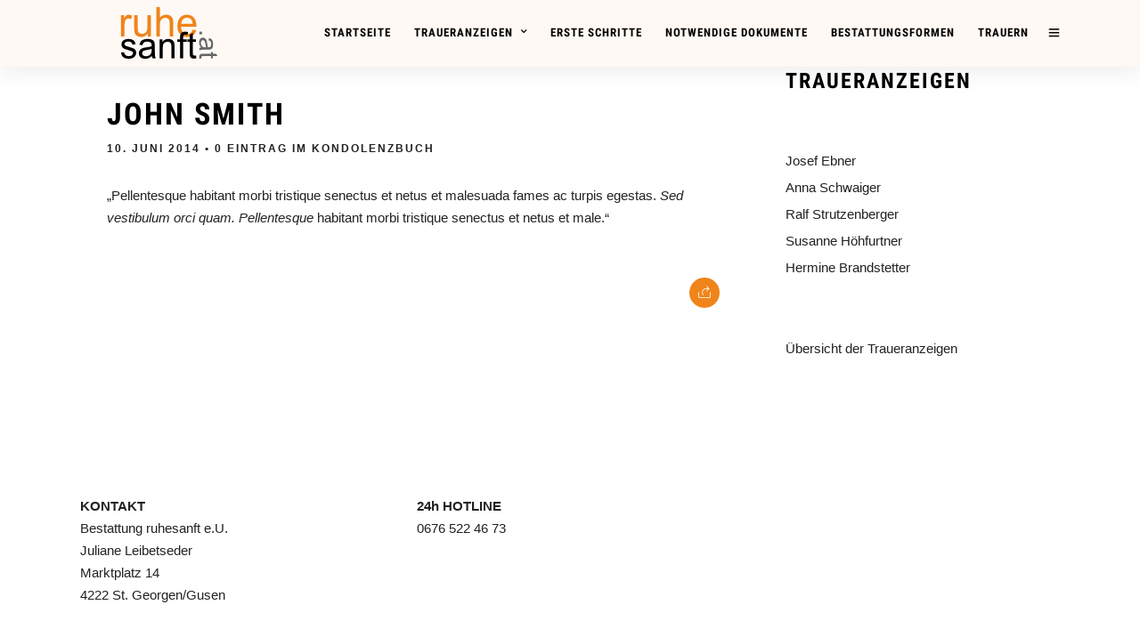

--- FILE ---
content_type: text/html; charset=UTF-8
request_url: https://ruhesanft.at/testimonials/john-smith/
body_size: 10639
content:
<!DOCTYPE html>
<html lang="de"  data-menu="leftalign">
<head>

<link rel="profile" href="http://gmpg.org/xfn/11" />
<link rel="pingback" href="https://ruhesanft.at/xmlrpc.php" />

 

<title>John Smith &#8211; Bestattung ruhesanft e.U.</title>
<meta name='robots' content='max-image-preview:large' />
<link rel='dns-prefetch' href='//s.w.org' />
<link rel="alternate" type="application/rss+xml" title="Bestattung ruhesanft e.U. &raquo; Feed" href="https://ruhesanft.at/feed/" />
<link rel="alternate" type="application/rss+xml" title="Bestattung ruhesanft e.U. &raquo; Kommentar-Feed" href="https://ruhesanft.at/comments/feed/" />
<meta charset="UTF-8" /><meta name="viewport" content="width=device-width, initial-scale=1, maximum-scale=1" /><meta name="format-detection" content="telephone=no"><meta property="og:type" content="article" /><meta property="og:title" content="John Smith"/><meta property="og:url" content="https://ruhesanft.at/testimonials/john-smith/"/><meta property="og:description" content=""/>		<script type="text/javascript">
			window._wpemojiSettings = {"baseUrl":"https:\/\/s.w.org\/images\/core\/emoji\/13.1.0\/72x72\/","ext":".png","svgUrl":"https:\/\/s.w.org\/images\/core\/emoji\/13.1.0\/svg\/","svgExt":".svg","source":{"concatemoji":"https:\/\/ruhesanft.at\/wp-includes\/js\/wp-emoji-release.min.js"}};
			!function(e,a,t){var n,r,o,i=a.createElement("canvas"),p=i.getContext&&i.getContext("2d");function s(e,t){var a=String.fromCharCode;p.clearRect(0,0,i.width,i.height),p.fillText(a.apply(this,e),0,0);e=i.toDataURL();return p.clearRect(0,0,i.width,i.height),p.fillText(a.apply(this,t),0,0),e===i.toDataURL()}function c(e){var t=a.createElement("script");t.src=e,t.defer=t.type="text/javascript",a.getElementsByTagName("head")[0].appendChild(t)}for(o=Array("flag","emoji"),t.supports={everything:!0,everythingExceptFlag:!0},r=0;r<o.length;r++)t.supports[o[r]]=function(e){if(!p||!p.fillText)return!1;switch(p.textBaseline="top",p.font="600 32px Arial",e){case"flag":return s([127987,65039,8205,9895,65039],[127987,65039,8203,9895,65039])?!1:!s([55356,56826,55356,56819],[55356,56826,8203,55356,56819])&&!s([55356,57332,56128,56423,56128,56418,56128,56421,56128,56430,56128,56423,56128,56447],[55356,57332,8203,56128,56423,8203,56128,56418,8203,56128,56421,8203,56128,56430,8203,56128,56423,8203,56128,56447]);case"emoji":return!s([10084,65039,8205,55357,56613],[10084,65039,8203,55357,56613])}return!1}(o[r]),t.supports.everything=t.supports.everything&&t.supports[o[r]],"flag"!==o[r]&&(t.supports.everythingExceptFlag=t.supports.everythingExceptFlag&&t.supports[o[r]]);t.supports.everythingExceptFlag=t.supports.everythingExceptFlag&&!t.supports.flag,t.DOMReady=!1,t.readyCallback=function(){t.DOMReady=!0},t.supports.everything||(n=function(){t.readyCallback()},a.addEventListener?(a.addEventListener("DOMContentLoaded",n,!1),e.addEventListener("load",n,!1)):(e.attachEvent("onload",n),a.attachEvent("onreadystatechange",function(){"complete"===a.readyState&&t.readyCallback()})),(n=t.source||{}).concatemoji?c(n.concatemoji):n.wpemoji&&n.twemoji&&(c(n.twemoji),c(n.wpemoji)))}(window,document,window._wpemojiSettings);
		</script>
		<style type="text/css">
img.wp-smiley,
img.emoji {
	display: inline !important;
	border: none !important;
	box-shadow: none !important;
	height: 1em !important;
	width: 1em !important;
	margin: 0 .07em !important;
	vertical-align: -0.1em !important;
	background: none !important;
	padding: 0 !important;
}
</style>
	<link rel='stylesheet' id='wp-block-library-css'  href='https://ruhesanft.at/wp-includes/css/dist/block-library/style.min.css' type='text/css' media='all' />
<link rel='stylesheet' id='wc-blocks-vendors-style-css'  href='https://ruhesanft.at/wp-content/plugins/woocommerce/packages/woocommerce-blocks/build/wc-blocks-vendors-style.css' type='text/css' media='all' />
<link rel='stylesheet' id='wc-blocks-style-css'  href='https://ruhesanft.at/wp-content/plugins/woocommerce/packages/woocommerce-blocks/build/wc-blocks-style.css' type='text/css' media='all' />
<link rel='stylesheet' id='contact-form-7-css'  href='https://ruhesanft.at/wp-content/plugins/contact-form-7/includes/css/styles.css' type='text/css' media='all' />
<link rel='stylesheet' id='woocommerce-layout-css'  href='https://ruhesanft.at/wp-content/plugins/woocommerce/assets/css/woocommerce-layout.css' type='text/css' media='all' />
<link rel='stylesheet' id='woocommerce-smallscreen-css'  href='https://ruhesanft.at/wp-content/plugins/woocommerce/assets/css/woocommerce-smallscreen.css' type='text/css' media='only screen and (max-width: 768px)' />
<link rel='stylesheet' id='woocommerce-general-css'  href='https://ruhesanft.at/wp-content/plugins/woocommerce/assets/css/woocommerce.css' type='text/css' media='all' />
<style id='woocommerce-inline-inline-css' type='text/css'>
.woocommerce form .form-row .required { visibility: visible; }
</style>
<link rel='stylesheet' id='grandwedding-reset-css-css'  href='https://ruhesanft.at/wp-content/themes/grandwedding/css/reset.css' type='text/css' media='all' />
<link rel='stylesheet' id='grandwedding-wordpress-css-css'  href='https://ruhesanft.at/wp-content/themes/grandwedding/css/wordpress.css' type='text/css' media='all' />
<link rel='stylesheet' id='grandwedding-animation-css-css'  href='https://ruhesanft.at/wp-content/themes/grandwedding/css/animation.css' type='text/css' media='all' />
<link rel='stylesheet' id='ilightbox-css'  href='https://ruhesanft.at/wp-content/themes/grandwedding/css/ilightbox/ilightbox.css' type='text/css' media='all' />
<link rel='stylesheet' id='grandwedding-jqueryui-css'  href='https://ruhesanft.at/wp-content/themes/grandwedding/css/jqueryui/custom.css' type='text/css' media='all' />
<link rel='stylesheet' id='mediaelement-css'  href='https://ruhesanft.at/wp-includes/js/mediaelement/mediaelementplayer-legacy.min.css' type='text/css' media='all' />
<link rel='stylesheet' id='flexslider-css'  href='https://ruhesanft.at/wp-content/themes/grandwedding/js/flexslider/flexslider.css' type='text/css' media='all' />
<link rel='stylesheet' id='tooltipster-css'  href='https://ruhesanft.at/wp-content/themes/grandwedding/css/tooltipster.css' type='text/css' media='all' />
<link rel='stylesheet' id='odometer-theme-css'  href='https://ruhesanft.at/wp-content/themes/grandwedding/css/odometer-theme-minimal.css' type='text/css' media='all' />
<link rel='stylesheet' id='grandwedding-screen-css'  href='https://ruhesanft.at/wp-content/themes/grandwedding/css/screen.css' type='text/css' media='all' />
<link rel='stylesheet' id='grandwedding-leftalignmenu-css'  href='https://ruhesanft.at/wp-content/themes/grandwedding/css/menus/leftalignmenu.css' type='text/css' media='all' />
<link rel='stylesheet' id='fontawesome-css'  href='https://ruhesanft.at/wp-content/themes/grandwedding/css/font-awesome.min.css' type='text/css' media='all' />
<link rel='stylesheet' id='themify-icons-css'  href='https://ruhesanft.at/wp-content/themes/grandwedding/css/themify-icons.css' type='text/css' media='all' />
<link rel='stylesheet' id='grandwedding-script-custom-css-css'  href='https://ruhesanft.at/wp-admin/admin-ajax.php?action=grandwedding_custom_css' type='text/css' media='all' />
<link rel='stylesheet' id='meks_instagram-widget-styles-css'  href='https://ruhesanft.at/wp-content/plugins/meks-easy-instagram-widget/css/widget.css' type='text/css' media='all' />
<link rel='stylesheet' id='grandwedding-script-responsive-css-css'  href='https://ruhesanft.at/wp-content/themes/grandwedding/css/grid.css' type='text/css' media='all' />
<link rel='stylesheet' id='kirki_google_fonts-css'  href='https://ruhesanft.at/wp-content/uploads/fonts/52085138a0b3dfb3ab227a572ce2147b/font.css?v=1667990330' type='text/css' media='all' />
<link rel='stylesheet' id='kirki-styles-global-css'  href='https://ruhesanft.at/wp-content/themes/grandwedding/modules/kirki/assets/css/kirki-styles.css' type='text/css' media='all' />
<style id='kirki-styles-global-inline-css' type='text/css'>
body, input[type=text], input[type=password], input[type=email], input[type=url], input[type=date], input[type=tel], input.wpcf7-text, .woocommerce table.cart td.actions .coupon .input-text, .woocommerce-page table.cart td.actions .coupon .input-text, .woocommerce #content table.cart td.actions .coupon .input-text, .woocommerce-page #content table.cart td.actions .coupon .input-text, select, textarea{font-family:Helvetica;}body, input[type=text], input[type=password], input[type=email], input[type=url], input[type=date], input[type=tel], input.wpcf7-text, .woocommerce table.cart td.actions .coupon .input-text, .woocommerce-page table.cart td.actions .coupon .input-text, .woocommerce #content table.cart td.actions .coupon .input-text, .woocommerce-page #content table.cart td.actions .coupon .input-text, select, input[type=submit], input[type=button], a.button, .button{font-size:15px;}body, input[type=text], input[type=password], input[type=email], input[type=url], input[type=date], input[type=tel], input.wpcf7-text, textarea, .woocommerce table.cart td.actions .coupon .input-text, .woocommerce-page table.cart td.actions .coupon .input-text, .woocommerce #content table.cart td.actions .coupon .input-text, .woocommerce-page #content table.cart td.actions .coupon .input-text, select{font-weight:300;}h1, h2, h3, h4, h5, h6, h7, .post_quote_title, strong[itemprop="author"], #page_content_wrapper .posts.blog li a, .page_content_wrapper .posts.blog li a, #filter_selected, blockquote, .sidebar_widget li.widget_products, #footer ul.sidebar_widget li ul.posts.blog li a, .woocommerce-page table.cart th, table.shop_table thead tr th, .testimonial_slider_content{font-family:"Roboto Condensed", Helvetica, Arial, sans-serif;}h1, h2, h3, h4, h5, h6, h7, #autocomplete li strong{font-weight:900;text-transform:uppercase;letter-spacing:2px;}h1{font-size:34px;}h2{font-size:28px;}h3{font-size:24px;}h4{font-size:20px;}h5{font-size:18px;}h6{font-size:16px;}body, #wrapper, #page_content_wrapper.fixed, #gallery_lightbox h2, .slider_wrapper .gallery_image_caption h2, #body_loading_screen, h3#reply-title span, .overlay_gallery_wrapper, .pricing_wrapper_border, .pagination a, .pagination span, #captcha-wrap .text-box input, .flex-direction-nav a, .blog_promo_title h6, #supersized li, #horizontal_gallery_wrapper .image_caption{background-color:#ffffff;}.post_wrapper{background-color:#FFFFFF;}#page_content_wrapper .sidebar .content .sidebar_widget li ul.flickr li img, .page_content_wrapper .sidebar .content .sidebar_widget li ul.flickr li img{border-color:#FFFFFF;}body, .pagination a, #gallery_lightbox h2, .slider_wrapper .gallery_image_caption h2, .post_info a, #page_content_wrapper.split #copyright, .page_content_wrapper.split #copyright, .ui-state-default a, .ui-state-default a:link, .ui-state-default a:visited, .readmore, .woocommerce-MyAccount-navigation ul a{color:#222222;}::selection{background-color:#222222;}::-webkit-input-placeholder{color:#222222;}::-moz-placeholder{color:#222222;}:-ms-input-placeholder{color:#222222;}a, .skin_color{color:#ef841a;}.flex-control-paging li a.flex-active{background-color:#ef841a;border-color:#ef841a;}a:hover, a:active, .post_info_comment a i, {color:#000000;}.post_excerpt.post_tag a:hover, input[type=button]:hover, input[type=submit]:hover, a.button:hover, .button:hover, .button.submit, a.button.white:hover, .button.white:hover, a.button.white:active, .button.white:active{background:#000000;border-color:#000000;}h1, h2, h3, h4, h5, h6, h7, pre, code, tt, blockquote, .post_header h5 a, .post_header h3 a, .post_header.grid h6 a, .post_header.fullwidth h4 a, .post_header h5 a, blockquote, .site_loading_logo_item i, .ppb_subtitle, .woocommerce .woocommerce-ordering select, .woocommerce #page_content_wrapper a.button, .woocommerce.columns-4 ul.products li.product a.add_to_cart_button, .woocommerce.columns-4 ul.products li.product a.add_to_cart_button:hover, .ui-accordion .ui-accordion-header a, .tabs .ui-state-active a, body.woocommerce div.product .woocommerce-tabs ul.tabs li.active a, body.woocommerce-page div.product .woocommerce-tabs ul.tabs li.active a, body.woocommerce #content div.product .woocommerce-tabs ul.tabs li.active a, body.woocommerce-page #content div.product .woocommerce-tabs ul.tabs li.active a, .woocommerce div.product .woocommerce-tabs ul.tabs li a, .post_header h5 a, .post_header h6 a, .flex-direction-nav a:before, .social_share_button_wrapper .social_post_view .view_number, .social_share_button_wrapper .social_post_share_count .share_number, .portfolio_post_previous a, .portfolio_post_next a, #filter_selected, #autocomplete li strong, .post_detail.single_post a, .post_detail.single_post a:hover,.post_detail.single_post a:active, .themelink{color:#000000;}body.page.page-template-gallery-archive-split-screen-php #fp-nav li .active span, body.tax-gallerycat #fp-nav li .active span, body.page.page-template-portfolio-fullscreen-split-screen-php #fp-nav li .active span, body.page.tax-portfolioset #fp-nav li .active span, body.page.page-template-gallery-archive-split-screen-php #fp-nav ul li a span, body.tax-gallerycat #fp-nav ul li a span, body.page.page-template-portfolio-fullscreen-split-screen-php #fp-nav ul li a span, body.page.tax-portfolioset #fp-nav ul li a span{background-color:#000000;}#social_share_wrapper, hr, #social_share_wrapper, .post.type-post, .comment .right, .widget_tag_cloud div a, .meta-tags a, .tag_cloud a, #footer, #post_more_wrapper, #page_content_wrapper .inner .sidebar_content, #page_content_wrapper .inner .sidebar_content.left_sidebar, .ajax_close, .ajax_next, .ajax_prev, .portfolio_next, .portfolio_prev, .portfolio_next_prev_wrapper.video .portfolio_prev, .portfolio_next_prev_wrapper.video .portfolio_next, .separated, .blog_next_prev_wrapper, #post_more_wrapper h5, #ajax_portfolio_wrapper.hidding, #ajax_portfolio_wrapper.visible, .tabs.vertical .ui-tabs-panel, .ui-tabs.vertical.right .ui-tabs-nav li, .woocommerce div.product .woocommerce-tabs ul.tabs li, .woocommerce #content div.product .woocommerce-tabs ul.tabs li, .woocommerce-page div.product .woocommerce-tabs ul.tabs li, .woocommerce-page #content div.product .woocommerce-tabs ul.tabs li, .woocommerce div.product .woocommerce-tabs .panel, .woocommerce-page div.product .woocommerce-tabs .panel, .woocommerce #content div.product .woocommerce-tabs .panel, .woocommerce-page #content div.product .woocommerce-tabs .panel, .woocommerce table.shop_table, .woocommerce-page table.shop_table, table tr td, .woocommerce .cart-collaterals .cart_totals, .woocommerce-page .cart-collaterals .cart_totals, .woocommerce .cart-collaterals .shipping_calculator, .woocommerce-page .cart-collaterals .shipping_calculator, .woocommerce .cart-collaterals .cart_totals tr td, .woocommerce .cart-collaterals .cart_totals tr th, .woocommerce-page .cart-collaterals .cart_totals tr td, .woocommerce-page .cart-collaterals .cart_totals tr th, table tr th, .woocommerce #payment, .woocommerce-page #payment, .woocommerce #payment ul.payment_methods li, .woocommerce-page #payment ul.payment_methods li, .woocommerce #payment div.form-row, .woocommerce-page #payment div.form-row, .ui-tabs li:first-child, .ui-tabs .ui-tabs-nav li, .ui-tabs.vertical .ui-tabs-nav li, .ui-tabs.vertical.right .ui-tabs-nav li.ui-state-active, .ui-tabs.vertical .ui-tabs-nav li:last-child, #page_content_wrapper .inner .sidebar_wrapper ul.sidebar_widget li.widget_nav_menu ul.menu li.current-menu-item a, .page_content_wrapper .inner .sidebar_wrapper ul.sidebar_widget li.widget_nav_menu ul.menu li.current-menu-item a, .pricing_wrapper, .pricing_wrapper li, .ui-accordion .ui-accordion-header, .ui-accordion .ui-accordion-content, #page_content_wrapper .sidebar .content .sidebar_widget li h2.widgettitle:before, h2.widgettitle:before, #autocomplete, .ppb_blog_minimal .one_third_bg, .tabs .ui-tabs-panel, .ui-tabs .ui-tabs-nav li, .ui-tabs li:first-child, .ui-tabs.vertical .ui-tabs-nav li:last-child, .woocommerce .woocommerce-ordering select, .woocommerce div.product .woocommerce-tabs ul.tabs li.active, .woocommerce-page div.product .woocommerce-tabs ul.tabs li.active, .woocommerce #content div.product .woocommerce-tabs ul.tabs li.active, .woocommerce-page #content div.product .woocommerce-tabs ul.tabs li.active, .woocommerce-page table.cart th, table.shop_table thead tr th, hr.title_break, .overlay_gallery_border, #page_content_wrapper.split #copyright, .page_content_wrapper.split #copyright, .post.type-post, .events.type-events, h5.event_title, .post_header h5.event_title, .client_archive_wrapper, #page_content_wrapper .sidebar .content .sidebar_widget li.widget, .page_content_wrapper .sidebar .content .sidebar_widget li.widget, hr.title_break.bold, blockquote, .social_share_button_wrapper, .social_share_button_wrapper, body:not(.single) .post_wrapper, .themeborder{border-color:#dce0e0;}input[type=text], input[type=password], input[type=email], input[type=url], input[type=tel], input[type=date], textarea, select{background-color:#ffffff;color:#222222;border-color:#dce0e0;}input[type=text]:focus, input[type=password]:focus, input[type=email]:focus, input[type=url]:focus, input[type=date]:focus, textarea:focus{border-color:#ef841a;}input[type=submit], input[type=button], a.button, .button, .woocommerce .page_slider a.button, a.button.fullwidth, .woocommerce-page div.product form.cart .button, .woocommerce #respond input#submit.alt, .woocommerce a.button.alt, .woocommerce button.button.alt, .woocommerce input.button.alt{font-family:"Roboto Condensed", Helvetica, Arial, sans-serif;}input[type=submit], input[type=button], a.button, .button, .pagination span, .pagination a:hover, .woocommerce .footer_bar .button, .woocommerce .footer_bar .button:hover, .woocommerce-page div.product form.cart .button, .woocommerce #respond input#submit.alt, .woocommerce a.button.alt, .woocommerce button.button.alt, .woocommerce input.button.alt, .post_type_icon, .filter li a:hover, .filter li a.active, #portfolio_wall_filters li a.active,  #portfolio_wall_filters li a:hover, .comment_box, .one_half.gallery2 .portfolio_type_wrapper, .one_third.gallery3 .portfolio_type_wrapper, .one_fourth.gallery4 .portfolio_type_wrapper, .one_fifth.gallery5 .portfolio_type_wrapper, .portfolio_type_wrapper, .post_share_text, #close_share, .widget_tag_cloud div a:hover, .ui-accordion .ui-accordion-header .ui-icon, .mobile_menu_wrapper #mobile_menu_close.button, #toTop, .mobile_menu_wrapper #close_mobile_menu{background-color:#ef841a;}.pagination span, .pagination a:hover, .button.ghost, .button.ghost:hover, .button.ghost:active, blockquote:after, .woocommerce-MyAccount-navigation ul li.is-active, .woocommerce #wrapper #rsvp.button.ghost{border-color:#ef841a;}.comment_box:before, .comment_box:after{border-top-color:#ef841a;}.button.ghost, .button.ghost:hover, .button.ghost:active, .infinite_load_more, blockquote:before, .woocommerce-MyAccount-navigation ul li.is-active a, .woocommerce #wrapper #rsvp.button.ghost{color:#ef841a;}input[type=submit], input[type=button], a.button, .button, .pagination a:hover, .woocommerce .footer_bar .button , .woocommerce .footer_bar .button:hover, .woocommerce-page div.product form.cart .button, .woocommerce #respond input#submit.alt, .woocommerce a.button.alt, .woocommerce button.button.alt, .woocommerce input.button.alt, .post_type_icon, .filter li a:hover, .filter li a.active, #portfolio_wall_filters li a.active,  #portfolio_wall_filters li a:hover, .comment_box, .one_half.gallery2 .portfolio_type_wrapper, .one_third.gallery3 .portfolio_type_wrapper, .one_fourth.gallery4 .portfolio_type_wrapper, .one_fifth.gallery5 .portfolio_type_wrapper, .portfolio_type_wrapper, .post_share_text, #close_share, .widget_tag_cloud div a:hover, .ui-accordion .ui-accordion-header .ui-icon, .mobile_menu_wrapper #mobile_menu_close.button, #toTop{color:#ffffff;}input[type=submit], input[type=button], a.button, .button, .pagination a:hover, .woocommerce .footer_bar .button , .woocommerce .footer_bar .button:hover, .woocommerce-page div.product form.cart .button, .woocommerce #respond input#submit.alt, .woocommerce a.button.alt, .woocommerce button.button.alt, .woocommerce input.button.alt, .infinite_load_more, .post_share_text, #close_share, .widget_tag_cloud div a:hover, .mobile_menu_wrapper #close_mobile_menu, .mobile_menu_wrapper #mobile_menu_close.button{border-color:#ef841a;}.frame_top, .frame_bottom, .frame_left, .frame_right{background:#ef841a;}body.tg_boxed{background-color:#f0f0f0;}#menu_wrapper .nav ul li a, #menu_wrapper div .nav li > a{font-family:"Roboto Condensed", Helvetica, Arial, sans-serif;letter-spacing:1px;text-transform:uppercase;}#menu_wrapper .nav ul li a, #menu_wrapper div .nav li > a, .header_cart_wrapper i{font-size:13px;}#menu_wrapper .nav ul li a, #menu_wrapper div .nav li > a, html[data-menu=centeralogo] #logo_right_button{padding-top:26px;padding-bottom:26px;}#menu_wrapper .nav ul li a, #menu_wrapper div .nav li > a, #rsvp.button.ghost{font-weight:900;}.top_bar{background-color:#FFF9F5;}#menu_wrapper .nav ul li a, #menu_wrapper div .nav li > a, #mobile_nav_icon, #logo_wrapper .social_wrapper ul li a{color:#000000;}#mobile_nav_icon{border-color:#000000;}#menu_wrapper .nav ul li a.hover, #menu_wrapper .nav ul li a:hover, #menu_wrapper div .nav li a.hover, #menu_wrapper div .nav li a:hover, .header_cart_wrapper a:hover, #page_share:hover, #logo_wrapper .social_wrapper ul li a:hover{color:#ef841a;}#menu_wrapper div .nav > li.current-menu-item > a, #menu_wrapper div .nav > li.current-menu-parent > a, #menu_wrapper div .nav > li.current-menu-ancestor > a, #menu_wrapper div .nav li ul li.current-menu-item a, #menu_wrapper div .nav li.current-menu-parent  ul li.current-menu-item a, #logo_wrapper .social_wrapper ul li a:active{color:#ef841a;}.top_bar, #page_caption, #nav_wrapper{border-color:#FFF9F5;}#menu_wrapper .nav ul li ul li a, #menu_wrapper div .nav li ul li a, #menu_wrapper div .nav li.current-menu-parent ul li a{font-size:13px;font-weight:900;letter-spacing:1px;text-transform:uppercase;}#menu_wrapper .nav ul li ul li a, #menu_wrapper div .nav li ul li a, #menu_wrapper div .nav li.current-menu-parent ul li a, #menu_wrapper div .nav li.current-menu-parent ul li.current-menu-item a, #menu_wrapper .nav ul li.megamenu ul li ul li a, #menu_wrapper div .nav li.megamenu ul li ul li a{color:#000000;}#menu_wrapper .nav ul li ul li a:hover, #menu_wrapper div .nav li ul li a:hover, #menu_wrapper div .nav li.current-menu-parent ul li a:hover, #menu_wrapper .nav ul li.megamenu ul li ul li a:hover, #menu_wrapper div .nav li.megamenu ul li ul li a:hover, #menu_wrapper .nav ul li.megamenu ul li ul li a:active, #menu_wrapper div .nav li.megamenu ul li ul li a:active, #menu_wrapper div .nav li.current-menu-parent ul li.current-menu-item  a:hover{color:#E35D5D;}#menu_wrapper .nav ul li ul li a:hover, #menu_wrapper div .nav li ul li a:hover, #menu_wrapper div .nav li.current-menu-parent ul li a:hover, #menu_wrapper .nav ul li.megamenu ul li ul li a:hover, #menu_wrapper div .nav li.megamenu ul li ul li a:hover, #menu_wrapper .nav ul li.megamenu ul li ul li a:active, #menu_wrapper div .nav li.megamenu ul li ul li a:active{background:#ffffff;}#menu_wrapper .nav ul li ul, #menu_wrapper div .nav li ul{background:#ffffff;border-color:#dce0e0;}#menu_wrapper div .nav li.megamenu ul li > a, #menu_wrapper div .nav li.megamenu ul li > a:hover, #menu_wrapper div .nav li.megamenu ul li > a:active, #menu_wrapper div .nav li.megamenu ul li.current-menu-item > a{color:#000000;}#menu_wrapper div .nav li.megamenu ul li{border-color:#dce0e0;}.above_top_bar{background:#ffffff;}#top_menu li a, .top_contact_info, .top_contact_info i, .top_contact_info a, .top_contact_info a:hover, .top_contact_info a:active{color:#000000;}.mobile_main_nav li a, #sub_menu li a{font-family:"Roboto Condensed", Helvetica, Arial, sans-serif;font-size:22px;font-weight:900;text-transform:uppercase;letter-spacing:0px;}.mobile_menu_wrapper{background-color:#FFF9F5;}.mobile_main_nav li a, #sub_menu li a, .mobile_menu_wrapper .sidebar_wrapper a, .mobile_menu_wrapper .sidebar_wrapper, #close_mobile_menu i, .mobile_menu_wrapper .social_wrapper ul li a, html[data-menu=hammenufull] #copyright, .mobile_menu_wrapper .sidebar_wrapper h2.widgettitle{color:#000000;}.mobile_main_nav li a:hover, .mobile_main_nav li a:active, #sub_menu li a:hover, #sub_menu li a:active, .mobile_menu_wrapper .social_wrapper ul li a:hover{color:#ef841a;}.mobile_menu_wrapper #searchform input[type=text]{background:#ffffff;}.mobile_menu_wrapper #searchform input[type=text], .mobile_menu_wrapper #searchform button i{color:#222222;}.mobile_menu_wrapper #searchform ::-webkit-input-placeholder{color:#222222;}.mobile_menu_wrapper #searchform ::-moz-placeholder{color:#222222;}.mobile_menu_wrapper #searchform :-ms-input-placeholder{color:#222222;}#page_caption.hasbg{height:70vh;}#page_caption{background-color:#FAF2ED;padding-top:80px;padding-bottom:80px;}#page_caption h1, .ppb_title{font-size:42px;}#page_caption h1, .ppb_title, .post_caption h1{font-weight:900;text-transform:uppercase;letter-spacing:2px;color:#000000;}h2.ppb_title{font-size:32px;text-transform:uppercase;}.page_tagline, .thumb_content span, .portfolio_desc .portfolio_excerpt, .testimonial_customer_position, .testimonial_customer_company, .post_detail.single_post{color:#222222;}.page_tagline, .post_detail, .thumb_content span, .portfolio_desc .portfolio_excerpt, .testimonial_customer_position, .testimonial_customer_company{font-size:12px;}.page_tagline{font-weight:600;}.page_tagline, .post_header .post_detail, .recent_post_detail, .post_detail, .thumb_content span, .portfolio_desc .portfolio_excerpt, .testimonial_customer_position, .testimonial_customer_company{letter-spacing:2px;text-transform:uppercase;}#page_content_wrapper .sidebar .content .sidebar_widget li h2.widgettitle, h2.widgettitle, h5.widgettitle{font-family:Helvetica;font-size:12px;font-weight:900;letter-spacing:2px;text-transform:uppercase;color:#000000;border-color:#000000;}#page_content_wrapper .inner .sidebar_wrapper .sidebar .content, .page_content_wrapper .inner .sidebar_wrapper .sidebar .content{color:#222222;}#page_content_wrapper .inner .sidebar_wrapper a:not(.button), .page_content_wrapper .inner .sidebar_wrapper a:not(.button){color:#222222;}#page_content_wrapper .inner .sidebar_wrapper a:hover:not(.button), #page_content_wrapper .inner .sidebar_wrapper a:active:not(.button), .page_content_wrapper .inner .sidebar_wrapper a:hover:not(.button), .page_content_wrapper .inner .sidebar_wrapper a:active:not(.button){color:#E35D5D;}.footer_bar, #footer{background-color:#ffffff;}#footer, #copyright, #footer_menu li a, #footer_menu li a:hover, #footer_menu li a:active{color:#222222;}#copyright a, #copyright a:active, #footer a, #footer a:active, #footer .sidebar_widget li h2.widgettitle{color:#000000;}#footer .sidebar_widget li h2.widgettitle{border-color:#000000;}#copyright a:hover, #footer a:hover, .social_wrapper ul li a:hover{color:#E35D5D;}.footer_bar_wrapper, .footer_bar{border-color:#e1e1e1;}.footer_bar_wrapper .social_wrapper ul li a{color:#222222;}.post_header h5, #page_content_wrapper .posts.blog li a, .page_content_wrapper .posts.blog li a, #footer ul.sidebar_widget li ul.posts.blog li a{font-family:"Roboto Condensed", Helvetica, Arial, sans-serif;font-weight:900;text-transform:uppercase;letter-spacing:2px;}.woocommerce ul.products li.product .price ins, .woocommerce-page ul.products li.product .price ins, .woocommerce ul.products li.product .price, .woocommerce-page ul.products li.product .price, p.price ins span.amount, .woocommerce #content div.product p.price, .woocommerce #content div.product span.price, .woocommerce div.product p.price, .woocommerce div.product span.price, .woocommerce-page #content div.product p.price, .woocommerce-page #content div.product span.price, .woocommerce-page div.product p.price, .woocommerce-page div.product span.price{color:#E35D5D;}
</style>
<script type='text/javascript' src='https://ruhesanft.at/wp-includes/js/jquery/jquery.min.js' id='jquery-core-js'></script>
<script type='text/javascript' src='https://ruhesanft.at/wp-includes/js/jquery/jquery-migrate.min.js' id='jquery-migrate-js'></script>
<link rel="https://api.w.org/" href="https://ruhesanft.at/wp-json/" /><link rel="EditURI" type="application/rsd+xml" title="RSD" href="https://ruhesanft.at/xmlrpc.php?rsd" />
<link rel="wlwmanifest" type="application/wlwmanifest+xml" href="https://ruhesanft.at/wp-includes/wlwmanifest.xml" /> 
<meta name="generator" content="WordPress 5.8.12" />
<meta name="generator" content="WooCommerce 5.6.0" />
<link rel="canonical" href="https://ruhesanft.at/testimonials/john-smith/" />
<link rel='shortlink' href='https://ruhesanft.at/?p=3072' />
<link rel="alternate" type="application/json+oembed" href="https://ruhesanft.at/wp-json/oembed/1.0/embed?url=https%3A%2F%2Fruhesanft.at%2Ftestimonials%2Fjohn-smith%2F" />
<link rel="alternate" type="text/xml+oembed" href="https://ruhesanft.at/wp-json/oembed/1.0/embed?url=https%3A%2F%2Fruhesanft.at%2Ftestimonials%2Fjohn-smith%2F&#038;format=xml" />
	<noscript><style>.woocommerce-product-gallery{ opacity: 1 !important; }</style></noscript>
	<style type="text/css">.recentcomments a{display:inline !important;padding:0 !important;margin:0 !important;}</style><meta name="generator" content="Powered by Slider Revolution 6.5.5 - responsive, Mobile-Friendly Slider Plugin for WordPress with comfortable drag and drop interface." />
<link rel="icon" href="https://ruhesanft.at/wp-content/uploads/2021/08/cropped-Favicon-32x32.png" sizes="32x32" />
<link rel="icon" href="https://ruhesanft.at/wp-content/uploads/2021/08/cropped-Favicon-192x192.png" sizes="192x192" />
<link rel="apple-touch-icon" href="https://ruhesanft.at/wp-content/uploads/2021/08/cropped-Favicon-180x180.png" />
<meta name="msapplication-TileImage" content="https://ruhesanft.at/wp-content/uploads/2021/08/cropped-Favicon-270x270.png" />
<script type="text/javascript">function setREVStartSize(e){
			//window.requestAnimationFrame(function() {				 
				window.RSIW = window.RSIW===undefined ? window.innerWidth : window.RSIW;	
				window.RSIH = window.RSIH===undefined ? window.innerHeight : window.RSIH;	
				try {								
					var pw = document.getElementById(e.c).parentNode.offsetWidth,
						newh;
					pw = pw===0 || isNaN(pw) ? window.RSIW : pw;
					e.tabw = e.tabw===undefined ? 0 : parseInt(e.tabw);
					e.thumbw = e.thumbw===undefined ? 0 : parseInt(e.thumbw);
					e.tabh = e.tabh===undefined ? 0 : parseInt(e.tabh);
					e.thumbh = e.thumbh===undefined ? 0 : parseInt(e.thumbh);
					e.tabhide = e.tabhide===undefined ? 0 : parseInt(e.tabhide);
					e.thumbhide = e.thumbhide===undefined ? 0 : parseInt(e.thumbhide);
					e.mh = e.mh===undefined || e.mh=="" || e.mh==="auto" ? 0 : parseInt(e.mh,0);		
					if(e.layout==="fullscreen" || e.l==="fullscreen") 						
						newh = Math.max(e.mh,window.RSIH);					
					else{					
						e.gw = Array.isArray(e.gw) ? e.gw : [e.gw];
						for (var i in e.rl) if (e.gw[i]===undefined || e.gw[i]===0) e.gw[i] = e.gw[i-1];					
						e.gh = e.el===undefined || e.el==="" || (Array.isArray(e.el) && e.el.length==0)? e.gh : e.el;
						e.gh = Array.isArray(e.gh) ? e.gh : [e.gh];
						for (var i in e.rl) if (e.gh[i]===undefined || e.gh[i]===0) e.gh[i] = e.gh[i-1];
											
						var nl = new Array(e.rl.length),
							ix = 0,						
							sl;					
						e.tabw = e.tabhide>=pw ? 0 : e.tabw;
						e.thumbw = e.thumbhide>=pw ? 0 : e.thumbw;
						e.tabh = e.tabhide>=pw ? 0 : e.tabh;
						e.thumbh = e.thumbhide>=pw ? 0 : e.thumbh;					
						for (var i in e.rl) nl[i] = e.rl[i]<window.RSIW ? 0 : e.rl[i];
						sl = nl[0];									
						for (var i in nl) if (sl>nl[i] && nl[i]>0) { sl = nl[i]; ix=i;}															
						var m = pw>(e.gw[ix]+e.tabw+e.thumbw) ? 1 : (pw-(e.tabw+e.thumbw)) / (e.gw[ix]);					
						newh =  (e.gh[ix] * m) + (e.tabh + e.thumbh);
					}
					var el = document.getElementById(e.c);
					if (el!==null && el) el.style.height = newh+"px";					
					el = document.getElementById(e.c+"_wrapper");
					if (el!==null && el) {
						el.style.height = newh+"px";
						el.style.display = "block";
					}
				} catch(e){
					console.log("Failure at Presize of Slider:" + e)
				}					   
			//});
		  };</script>
</head>

<body class="testimonials-template-default single single-testimonials postid-3072 theme-grandwedding woocommerce-no-js">

		<input type="hidden" id="pp_menu_layout" name="pp_menu_layout" value="leftalign"/>
	<input type="hidden" id="pp_enable_right_click" name="pp_enable_right_click" value="1"/>
	<input type="hidden" id="pp_enable_dragging" name="pp_enable_dragging" value="1"/>
	<input type="hidden" id="pp_image_path" name="pp_image_path" value="https://ruhesanft.at/wp-content/themes/grandwedding/images/"/>
	<input type="hidden" id="pp_homepage_url" name="pp_homepage_url" value="https://ruhesanft.at/"/>
	<input type="hidden" id="pp_fixed_menu" name="pp_fixed_menu" value="1"/>
	<input type="hidden" id="tg_smart_fixed_menu" name="tg_smart_fixed_menu" value="1"/>
	<input type="hidden" id="tg_sidebar_sticky" name="tg_sidebar_sticky" value="1"/>
	<input type="hidden" id="pp_topbar" name="pp_topbar" value=""/>
	<input type="hidden" id="post_client_column" name="post_client_column" value="4"/>
	<input type="hidden" id="pp_back" name="pp_back" value="Back"/>
	<input type="hidden" id="pp_page_title_img_blur" name="pp_page_title_img_blur" value=""/>
	<input type="hidden" id="tg_portfolio_filterable_link" name="tg_portfolio_filterable_link" value=""/>
	<input type="hidden" id="tg_flow_enable_reflection" name="tg_flow_enable_reflection" value="1"/>
	<input type="hidden" id="tg_lightbox_skin" name="tg_lightbox_skin" value="metro-black"/>
	<input type="hidden" id="tg_lightbox_thumbnails" name="tg_lightbox_thumbnails" value="horizontal"/>
	<input type="hidden" id="tg_lightbox_thumbnails_display" name="tg_lightbox_thumbnails_display" value="1"/>
	<input type="hidden" id="tg_lightbox_opacity" name="tg_lightbox_opacity" value="0.8"/>
	
		<input type="hidden" id="tg_cart_url" name="tg_cart_url" value="https://ruhesanft.at/cart/"/>
		
		<input type="hidden" id="tg_live_builder" name="tg_live_builder" value="0"/>
	
		<input type="hidden" id="pp_footer_style" name="pp_footer_style" value="3"/>
	
	<!-- Begin mobile menu -->
<a id="close_mobile_menu" href="javascript:;"></a>

<div class="mobile_menu_wrapper">
	<a id="mobile_menu_close" href="javascript:;" class="button"><span class="ti-close"></span></a>

	<div class="mobile_menu_content">
    	
		
		
    <div class="menu-hauptmenue-container"><ul id="mobile_main_menu" class="mobile_main_nav"><li id="menu-item-3707" class="menu-item menu-item-type-post_type menu-item-object-page menu-item-home menu-item-3707"><a href="https://ruhesanft.at/">Startseite</a></li>
<li id="menu-item-3849" class="menu-item menu-item-type-post_type menu-item-object-page menu-item-has-children menu-item-3849"><a href="https://ruhesanft.at/traueranzeigen/">Traueranzeigen</a>
<ul class="sub-menu">
	<li id="menu-item-5311" class="menu-item menu-item-type-post_type menu-item-object-page menu-item-5311"><a href="https://ruhesanft.at/juli-dezember-2022/">Dezember – Juli 2022</a></li>
	<li id="menu-item-5312" class="menu-item menu-item-type-post_type menu-item-object-page menu-item-5312"><a href="https://ruhesanft.at/im-jahr-2022/">Juni – Jänner 2022</a></li>
</ul>
</li>
<li id="menu-item-3716" class="menu-item menu-item-type-post_type menu-item-object-page menu-item-3716"><a href="https://ruhesanft.at/notwendigeersteschritte/">Erste Schritte</a></li>
<li id="menu-item-3767" class="menu-item menu-item-type-post_type menu-item-object-page menu-item-3767"><a href="https://ruhesanft.at/notwendigedokumente/">Notwendige Dokumente</a></li>
<li id="menu-item-3772" class="menu-item menu-item-type-post_type menu-item-object-page menu-item-3772"><a href="https://ruhesanft.at/bestattungsformen/">Bestattungsformen</a></li>
<li id="menu-item-3830" class="menu-item menu-item-type-post_type menu-item-object-page menu-item-3830"><a href="https://ruhesanft.at/trauern/">Trauern</a></li>
</ul></div>    
    <!-- Begin side menu sidebar -->
    <div class="page_content_wrapper">
    	<div class="sidebar_wrapper">
            <div class="sidebar">
            
            	<div class="content">
            
            		<ul class="sidebar_widget">
            		<li id="grandwedding_instagram-2" class="widget grandwedding_Instagram">Please authorize with your Instagram account <a href="https://ruhesanft.at/wp-admin/options-general.php?page=meks-instagram">here</a></li>
            		</ul>
            	
            	</div>
        
            </div>
    	</div>
    </div>
    <!-- End side menu sidebar -->
    
    <div class="social_wrapper">
    <ul>
	 	 <li class="facebook"><a target="_blank" href="https://www.facebook.com/Bestattung-ruhesanft-eU-422105177839315"><i class="fa fa-facebook-official"></i></a></li>
	 	 	 	 	 	 	 	 	 	 	    	    <li class="instagram"><a target="_blank" title="Instagram" href="https://instagram.com/https://www.instagram.com/explore/locations/422105177839315/bestattung-ruhesanft-eu/"><i class="fa fa-instagram"></i></a></li>
	    	    	    	</ul>
</div>    </div>
</div>
<!-- End mobile menu -->
	<!-- Begin template wrapper -->
			<div id="wrapper" class=" ">
	
	
<div class="header_style_wrapper">
<!-- End top bar -->

<div class="top_bar ">
    <div class="standard_wrapper">
    	<!-- Begin logo -->
    	<div id="logo_wrapper">
    	
    	    	<div id="logo_normal" class="logo_container">
    		<div class="logo_align">
	    	    <a id="custom_logo" class="logo_wrapper default" href="https://ruhesanft.at/">
	    	    						<img src="https://ruhesanft.at/wp-content/uploads/2021/08/logo400.png" alt="" width="200" height="60"/>
						    	    </a>
    		</div>
    	</div>
    	    	
    	    	<div id="logo_transparent" class="logo_container">
    		<div class="logo_align">
	    	    <a id="custom_logo_transparent" class="logo_wrapper hidden" href="https://ruhesanft.at/">
	    	    						<img src="https://ruhesanft.at/wp-content/uploads/2021/08/logowhite400.png" alt="" width="200" height="60"/>
						    	    </a>
    		</div>
    	</div>
    	    	<!-- End logo -->
    	
        <div id="menu_wrapper">
	        <div id="nav_wrapper">
	        	<div class="nav_wrapper_inner">
	        		<div id="menu_border_wrapper">
	        			<div class="menu-hauptmenue-container"><ul id="main_menu" class="nav"><li class="menu-item menu-item-type-post_type menu-item-object-page menu-item-home menu-item-3707"><a href="https://ruhesanft.at/">Startseite</a></li>
<li class="menu-item menu-item-type-post_type menu-item-object-page menu-item-has-children arrow menu-item-3849"><a href="https://ruhesanft.at/traueranzeigen/">Traueranzeigen</a>
<ul class="sub-menu">
	<li class="menu-item menu-item-type-post_type menu-item-object-page menu-item-5311"><a href="https://ruhesanft.at/juli-dezember-2022/">Dezember – Juli 2022</a></li>
	<li class="menu-item menu-item-type-post_type menu-item-object-page menu-item-5312"><a href="https://ruhesanft.at/im-jahr-2022/">Juni – Jänner 2022</a></li>
</ul>
</li>
<li class="menu-item menu-item-type-post_type menu-item-object-page menu-item-3716"><a href="https://ruhesanft.at/notwendigeersteschritte/">Erste Schritte</a></li>
<li class="menu-item menu-item-type-post_type menu-item-object-page menu-item-3767"><a href="https://ruhesanft.at/notwendigedokumente/">Notwendige Dokumente</a></li>
<li class="menu-item menu-item-type-post_type menu-item-object-page menu-item-3772"><a href="https://ruhesanft.at/bestattungsformen/">Bestattungsformen</a></li>
<li class="menu-item menu-item-type-post_type menu-item-object-page menu-item-3830"><a href="https://ruhesanft.at/trauern/">Trauern</a></li>
</ul></div>	        		</div>
	        	</div>
	        	
		        <!-- Begin right corner buttons -->
		    	<div id="logo_right_button">
			    	
			    						
					<!-- Begin side menu -->
					<a href="javascript:;" id="mobile_nav_icon"><span class="ti-menu"></span></a>
					<!-- End side menu -->
					
		    	</div>
		    	<!-- End right corner buttons -->
	        </div>
	        <!-- End main nav -->
        </div>
        
    	</div>
		</div>
    </div>
</div>

<!-- Begin content -->
<div id="page_content_wrapper" class="">    
    <div class="inner">

    	<!-- Begin main content -->
    	<div class="inner_wrapper">

    		<div class="sidebar_content">
					
						
<!-- Begin each blog post -->
<div id="post-3072" class="post-3072 testimonials type-testimonials status-publish hentry">

	<div class="post_wrapper">
	    
	    		<div class="post_content_wrapper">
			<h1>John Smith</h1>
			<div class="post_detail single_post">
				<span class="post_info_date">
					10. Juni 2014				</span>
				<span class="post_info_comment">
					•
					0&nbsp;Eintrag im Kondolenzbuch				</span>
			</div>
			    
			<p>&#8222;Pellentesque habitant morbi tristique senectus et netus et malesuada fames ac turpis egestas. <em>Sed vestibulum orci quam. Pellentesque</em> habitant morbi tristique senectus et netus et male.&#8220;</p>
			
			
<div id="post_share_text" class="post_share_text">
	<span class="ti-share"></span>
</div>
<br class="clear"/>			
	    </div>
	    
	</div>
	
	

</div>
<!-- End each blog post -->


						
    	</div>

    		<div class="sidebar_wrapper">
    		
    			<div class="sidebar_top"></div>
    		
    			<div class="sidebar">
    			
    				<div class="content">

    							    	    		<ul class="sidebar_widget">
		    	    		<li id="block-6" class="widget widget_block">
<h3>Traueranzeigen</h3>
</li>
<li id="block-5" class="widget widget_block widget_recent_entries"><ul class="wp-block-latest-posts__list wp-block-latest-posts"><li><a href="https://ruhesanft.at/josef-ebner/">Josef Ebner</a></li>
<li><a href="https://ruhesanft.at/anna-schwaiger/">Anna Schwaiger</a></li>
<li><a href="https://ruhesanft.at/ralf-strutzenberger/">Ralf Strutzenberger</a></li>
<li><a href="https://ruhesanft.at/susanne-hoehfurtner/">Susanne Höhfurtner</a></li>
<li><a href="https://ruhesanft.at/hermine-brandstetter/">Hermine Brandstetter</a></li>
</ul></li>
<li id="block-4" class="widget widget_block widget_text">
<p><a href="/traueranzeigen" data-type="URL" data-id="/traueranzeigen">Übersicht der Traueranzeigen</a></p>
</li>
		    	    		</ul>
		    	    	    				
    				</div>
    		
    			</div>
    			<br class="clear"/>
    	
    			<div class="sidebar_bottom"></div>
    		</div>
    
    </div>
    <!-- End main content -->
   
</div>

<br class="clear"/><br/>
</div>


<div id="footer" class=" ">
	<ul class="sidebar_widget three">
	    <li id="block-8" class="widget widget_block widget_text">
<p><strong>KONTAKT</strong><br>Bestattung ruhesanft e.U.<br>Juliane Leibetseder<br>Marktplatz 14<br>4222 St. Georgen/Gusen</p>
</li>
<li id="block-10" class="widget widget_block widget_text">
<p><strong>24h HOTLINE</strong><br>0676 522 46 73</p>
</li>
	</ul>
</div>


<div class="footer_bar   ">

	<div class="footer_bar_wrapper ">
		<div class="menu-footer-menu-container"><ul id="footer_menu" class="footer_nav"><li id="menu-item-3948" class="menu-item menu-item-type-post_type menu-item-object-page menu-item-3948"><a href="https://ruhesanft.at/datenschutz/">Datenschutz</a></li>
<li id="menu-item-3943" class="menu-item menu-item-type-post_type menu-item-object-page menu-item-3943"><a href="https://ruhesanft.at/impressum/">Impressum</a></li>
</ul></div>	    <div id="copyright">© ruhesanft e.U. </div><br class="clear"/>	    
	    	    	<a id="toTop" href="javascript:;"><i class="fa fa-angle-up"></i></a>
	    	</div>
</div>
</div>


<div id="side_menu_wrapper" class="overlay_background">
	<a id="close_share" href="javascript:;"><span class="ti-close"></span></a>
		<div id="fullscreen_share_wrapper">
		<div class="fullscreen_share_content">
		<h2>Share</h2>
<div class="page_tagline">John Smith</div>
<div id="social_share_wrapper">
	<ul>
		<li><a class="facebook" title="Share On Facebook" target="_blank" href="https://www.facebook.com/sharer/sharer.php?u=https://ruhesanft.at/testimonials/john-smith/"><span class="ti-facebook"></span></a></li>
		<li><a class="twitter" title="Share On Twitter" target="_blank" href="https://twitter.com/intent/tweet?original_referer=https://ruhesanft.at/testimonials/john-smith/&url=https://ruhesanft.at/testimonials/john-smith/"><span class="ti-twitter"></span></a></li>
		<li><a class="pinterest" title="Share On Pinterest" target="_blank" href="https://www.pinterest.com/pin/create/button/?url=https%3A%2F%2Fruhesanft.at%2Ftestimonials%2Fjohn-smith%2F&media=https%3A%2F%2Fruhesanft.at%2Fwp-includes%2Fimages%2Fmedia%2Fdefault.png"><span class="ti-pinterest"></span></a></li>
		<li><a class="google" title="Share On Google+" target="_blank" href="https://plus.google.com/share?url=https://ruhesanft.at/testimonials/john-smith/"><span class="ti-google"></span></a></li>
		<li><a class="mail" title="Share by Email" href="mailto:someone@example.com?Subject=John%20Smith&amp;Body=https%3A%2F%2Fruhesanft.at%2Ftestimonials%2Fjohn-smith%2F"><span class="ti-email"></span></a></li>
	</ul>
</div>		</div>
	</div>
	</div>




		<script type="text/javascript">
			window.RS_MODULES = window.RS_MODULES || {};
			window.RS_MODULES.modules = window.RS_MODULES.modules || {};
			window.RS_MODULES.waiting = window.RS_MODULES.waiting || [];
			window.RS_MODULES.defered = true;
			window.RS_MODULES.moduleWaiting = window.RS_MODULES.moduleWaiting || {};
			window.RS_MODULES.type = 'compiled';
		</script>
			<script type="text/javascript">
		(function () {
			var c = document.body.className;
			c = c.replace(/woocommerce-no-js/, 'woocommerce-js');
			document.body.className = c;
		})();
	</script>
	<link rel='stylesheet' id='rs-plugin-settings-css'  href='https://ruhesanft.at/wp-content/plugins/revslider/public/assets/css/rs6.css' type='text/css' media='all' />
<style id='rs-plugin-settings-inline-css' type='text/css'>
#rs-demo-id {}
</style>
<script type='text/javascript' src='https://ruhesanft.at/wp-includes/js/dist/vendor/regenerator-runtime.min.js' id='regenerator-runtime-js'></script>
<script type='text/javascript' src='https://ruhesanft.at/wp-includes/js/dist/vendor/wp-polyfill.min.js' id='wp-polyfill-js'></script>
<script type='text/javascript' id='contact-form-7-js-extra'>
/* <![CDATA[ */
var wpcf7 = {"api":{"root":"https:\/\/ruhesanft.at\/wp-json\/","namespace":"contact-form-7\/v1"}};
/* ]]> */
</script>
<script type='text/javascript' src='https://ruhesanft.at/wp-content/plugins/contact-form-7/includes/js/index.js' id='contact-form-7-js'></script>
<script type='text/javascript' src='https://ruhesanft.at/wp-content/plugins/revslider/public/assets/js/rbtools.min.js' defer async id='tp-tools-js'></script>
<script type='text/javascript' src='https://ruhesanft.at/wp-content/plugins/revslider/public/assets/js/rs6.min.js' defer async id='revmin-js'></script>
<script type='text/javascript' src='https://ruhesanft.at/wp-content/plugins/woocommerce/assets/js/jquery-blockui/jquery.blockUI.min.js' id='jquery-blockui-js'></script>
<script type='text/javascript' id='wc-add-to-cart-js-extra'>
/* <![CDATA[ */
var wc_add_to_cart_params = {"ajax_url":"\/wp-admin\/admin-ajax.php","wc_ajax_url":"\/?wc-ajax=%%endpoint%%","i18n_view_cart":"Warenkorb anzeigen","cart_url":"https:\/\/ruhesanft.at\/cart\/","is_cart":"","cart_redirect_after_add":"no"};
/* ]]> */
</script>
<script type='text/javascript' src='https://ruhesanft.at/wp-content/plugins/woocommerce/assets/js/frontend/add-to-cart.min.js' id='wc-add-to-cart-js'></script>
<script type='text/javascript' src='https://ruhesanft.at/wp-content/plugins/woocommerce/assets/js/js-cookie/js.cookie.min.js' id='js-cookie-js'></script>
<script type='text/javascript' id='woocommerce-js-extra'>
/* <![CDATA[ */
var woocommerce_params = {"ajax_url":"\/wp-admin\/admin-ajax.php","wc_ajax_url":"\/?wc-ajax=%%endpoint%%"};
/* ]]> */
</script>
<script type='text/javascript' src='https://ruhesanft.at/wp-content/plugins/woocommerce/assets/js/frontend/woocommerce.min.js' id='woocommerce-js'></script>
<script type='text/javascript' id='wc-cart-fragments-js-extra'>
/* <![CDATA[ */
var wc_cart_fragments_params = {"ajax_url":"\/wp-admin\/admin-ajax.php","wc_ajax_url":"\/?wc-ajax=%%endpoint%%","cart_hash_key":"wc_cart_hash_a95af5cbab181205b5d25f09da072067","fragment_name":"wc_fragments_a95af5cbab181205b5d25f09da072067","request_timeout":"5000"};
/* ]]> */
</script>
<script type='text/javascript' src='https://ruhesanft.at/wp-content/plugins/woocommerce/assets/js/frontend/cart-fragments.min.js' id='wc-cart-fragments-js'></script>
<script type='text/javascript' src='https://ruhesanft.at/wp-includes/js/jquery/ui/core.min.js' id='jquery-ui-core-js'></script>
<script type='text/javascript' src='https://ruhesanft.at/wp-content/themes/grandwedding/js/jquery.requestAnimationFrame.js' id='requestAnimationFrame-js'></script>
<script type='text/javascript' src='https://ruhesanft.at/wp-content/themes/grandwedding/js/ilightbox.packed.js' id='ilightbox-js'></script>
<script type='text/javascript' src='https://ruhesanft.at/wp-content/themes/grandwedding/js/jquery.easing.js' id='easing-js'></script>
<script type='text/javascript' src='https://ruhesanft.at/wp-content/themes/grandwedding/js/waypoints.min.js' id='waypoints-js'></script>
<script type='text/javascript' src='https://ruhesanft.at/wp-content/themes/grandwedding/js/jquery.isotope.js' id='isotope-js'></script>
<script type='text/javascript' src='https://ruhesanft.at/wp-content/themes/grandwedding/js/jquery.tooltipster.min.js' id='tooltipster-js'></script>
<script type='text/javascript' src='https://ruhesanft.at/wp-content/themes/grandwedding/js/jarallax.js' id='jarallax-js'></script>
<script type='text/javascript' src='https://ruhesanft.at/wp-content/themes/grandwedding/js/jquery.sticky-kit.min.js' id='sticky-kit-js'></script>
<script type='text/javascript' src='https://ruhesanft.at/wp-content/themes/grandwedding/js/jquery.stellar.min.js' id='stellar-js'></script>
<script type='text/javascript' src='https://ruhesanft.at/wp-content/themes/grandwedding/js/jquery.cookie.js' id='cookie-js'></script>
<script type='text/javascript' src='https://ruhesanft.at/wp-content/themes/grandwedding/js/custom_plugins.js' id='grandwedding-custom-plugins-js'></script>
<script type='text/javascript' src='https://ruhesanft.at/wp-content/themes/grandwedding/js/custom.js' id='grandwedding-custom-script-js'></script>
<script type='text/javascript' src='https://ruhesanft.at/wp-includes/js/wp-embed.min.js' id='wp-embed-js'></script>
</body>
</html>


--- FILE ---
content_type: text/css
request_url: https://ruhesanft.at/wp-content/themes/grandwedding/css/menus/leftalignmenu.css
body_size: 400
content:
#wrapper
{
	padding-top: 75px;
}

.top_bar .standard_wrapper
{
	height: 74px;
}

#logo_wrapper
{
	text-align: left;
	border: 0;
	padding: 0;
	float: left;
	width: 100%;
	height: 100%;
}

#logo_wrapper .logo_container
{
	display: table;
	padding: 0;
	height: 100%;
}

.top_bar.scroll #logo_wrapper
{
	display: block;
}

#nav_wrapper
{
	border-top: 0 !important;
}

.logo_container
{
	display: block;
	float: left;
	width: auto;
	height: auto;
}

html[data-menu=leftalign] #menu_wrapper
{
	width: auto;
	float: right;
	height: 100%;
	padding: 0;
}

html[data-menu=leftalign] #logo_right_button
{
	position: relative;
	display: table-cell;
    vertical-align: middle;
    right: 0;
    top: -2px;
}

/* 
#Tablet (Portrait)
================================================== 
*/

@media only screen and (min-width: 768px) and (max-width: 960px) {
	html[data-menu=leftalign] #logo_wrapper { padding: 0; }
	html[data-menu=leftalign] .logo_container { margin-top: 0px; }
}

/*  
#Mobile (Portrait)
================================================== 
*/

@media only screen and (max-width: 767px) {
	html[data-menu=leftalign] .top_bar .standard_wrapper
	{
		height: auto;
		padding: 0;
	}
	
	html[data-menu=leftalign] #nav_wrapper, html[data-menu=leftalign] #menu_wrapper
	{
		display: block;
	}
	
	html[data-menu=leftalign] .top_bar
	{
		padding-bottom: 0;
	}
}

--- FILE ---
content_type: text/css
request_url: https://ruhesanft.at/wp-content/uploads/fonts/52085138a0b3dfb3ab227a572ce2147b/font.css?v=1667990330
body_size: 908
content:
/*
 * Font file created by Local Google Fonts 0.19
 * Created: Wed, 09 Nov 2022 10:38:48 +0000
 * Handle: kirki_google_fonts
 * Original URL: https://fonts.googleapis.com/css?family=Roboto+Condensed%3A900%2C900%2C300%2C300italic%2Cregular%2Citalic%2C700%2C700italic&amp;subset
*/

/* cyrillic-ext */
@font-face {
  font-family: 'Roboto Condensed';
  font-style: italic;
  font-weight: 300;
  src: url(https://ruhesanft.at/wp-content/uploads/fonts/52085138a0b3dfb3ab227a572ce2147b/roboto-condensed-cyrillic-ext-v25-italic-300.woff2?c=1667990328) format('woff2');
  unicode-range: U+0460-052F, U+1C80-1C88, U+20B4, U+2DE0-2DFF, U+A640-A69F, U+FE2E-FE2F;
}
/* cyrillic */
@font-face {
  font-family: 'Roboto Condensed';
  font-style: italic;
  font-weight: 300;
  src: url(https://ruhesanft.at/wp-content/uploads/fonts/52085138a0b3dfb3ab227a572ce2147b/roboto-condensed-cyrillic-v25-italic-300.woff2?c=1667990328) format('woff2');
  unicode-range: U+0301, U+0400-045F, U+0490-0491, U+04B0-04B1, U+2116;
}
/* greek-ext */
@font-face {
  font-family: 'Roboto Condensed';
  font-style: italic;
  font-weight: 300;
  src: url(https://ruhesanft.at/wp-content/uploads/fonts/52085138a0b3dfb3ab227a572ce2147b/roboto-condensed-greek-ext-v25-italic-300.woff2?c=1667990328) format('woff2');
  unicode-range: U+1F00-1FFF;
}
/* greek */
@font-face {
  font-family: 'Roboto Condensed';
  font-style: italic;
  font-weight: 300;
  src: url(https://ruhesanft.at/wp-content/uploads/fonts/52085138a0b3dfb3ab227a572ce2147b/roboto-condensed-greek-v25-italic-300.woff2?c=1667990328) format('woff2');
  unicode-range: U+0370-03FF;
}
/* vietnamese */
@font-face {
  font-family: 'Roboto Condensed';
  font-style: italic;
  font-weight: 300;
  src: url(https://ruhesanft.at/wp-content/uploads/fonts/52085138a0b3dfb3ab227a572ce2147b/roboto-condensed-vietnamese-v25-italic-300.woff2?c=1667990329) format('woff2');
  unicode-range: U+0102-0103, U+0110-0111, U+0128-0129, U+0168-0169, U+01A0-01A1, U+01AF-01B0, U+1EA0-1EF9, U+20AB;
}
/* latin-ext */
@font-face {
  font-family: 'Roboto Condensed';
  font-style: italic;
  font-weight: 300;
  src: url(https://ruhesanft.at/wp-content/uploads/fonts/52085138a0b3dfb3ab227a572ce2147b/roboto-condensed-latin-ext-v25-italic-300.woff2?c=1667990329) format('woff2');
  unicode-range: U+0100-024F, U+0259, U+1E00-1EFF, U+2020, U+20A0-20AB, U+20AD-20CF, U+2113, U+2C60-2C7F, U+A720-A7FF;
}
/* latin */
@font-face {
  font-family: 'Roboto Condensed';
  font-style: italic;
  font-weight: 300;
  src: url(https://ruhesanft.at/wp-content/uploads/fonts/52085138a0b3dfb3ab227a572ce2147b/roboto-condensed-latin-v25-italic-300.woff2?c=1667990329) format('woff2');
  unicode-range: U+0000-00FF, U+0131, U+0152-0153, U+02BB-02BC, U+02C6, U+02DA, U+02DC, U+2000-206F, U+2074, U+20AC, U+2122, U+2191, U+2193, U+2212, U+2215, U+FEFF, U+FFFD;
}
/* cyrillic-ext */
@font-face {
  font-family: 'Roboto Condensed';
  font-style: italic;
  font-weight: 400;
  src: url(https://ruhesanft.at/wp-content/uploads/fonts/52085138a0b3dfb3ab227a572ce2147b/roboto-condensed-cyrillic-ext-v25-italic-400.woff2?c=1667990329) format('woff2');
  unicode-range: U+0460-052F, U+1C80-1C88, U+20B4, U+2DE0-2DFF, U+A640-A69F, U+FE2E-FE2F;
}
/* cyrillic */
@font-face {
  font-family: 'Roboto Condensed';
  font-style: italic;
  font-weight: 400;
  src: url(https://ruhesanft.at/wp-content/uploads/fonts/52085138a0b3dfb3ab227a572ce2147b/roboto-condensed-cyrillic-v25-italic-400.woff2?c=1667990329) format('woff2');
  unicode-range: U+0301, U+0400-045F, U+0490-0491, U+04B0-04B1, U+2116;
}
/* greek-ext */
@font-face {
  font-family: 'Roboto Condensed';
  font-style: italic;
  font-weight: 400;
  src: url(https://ruhesanft.at/wp-content/uploads/fonts/52085138a0b3dfb3ab227a572ce2147b/roboto-condensed-greek-ext-v25-italic-400.woff2?c=1667990329) format('woff2');
  unicode-range: U+1F00-1FFF;
}
/* greek */
@font-face {
  font-family: 'Roboto Condensed';
  font-style: italic;
  font-weight: 400;
  src: url(https://ruhesanft.at/wp-content/uploads/fonts/52085138a0b3dfb3ab227a572ce2147b/roboto-condensed-greek-v25-italic-400.woff2?c=1667990329) format('woff2');
  unicode-range: U+0370-03FF;
}
/* vietnamese */
@font-face {
  font-family: 'Roboto Condensed';
  font-style: italic;
  font-weight: 400;
  src: url(https://ruhesanft.at/wp-content/uploads/fonts/52085138a0b3dfb3ab227a572ce2147b/roboto-condensed-vietnamese-v25-italic-400.woff2?c=1667990329) format('woff2');
  unicode-range: U+0102-0103, U+0110-0111, U+0128-0129, U+0168-0169, U+01A0-01A1, U+01AF-01B0, U+1EA0-1EF9, U+20AB;
}
/* latin-ext */
@font-face {
  font-family: 'Roboto Condensed';
  font-style: italic;
  font-weight: 400;
  src: url(https://ruhesanft.at/wp-content/uploads/fonts/52085138a0b3dfb3ab227a572ce2147b/roboto-condensed-latin-ext-v25-italic-400.woff2?c=1667990329) format('woff2');
  unicode-range: U+0100-024F, U+0259, U+1E00-1EFF, U+2020, U+20A0-20AB, U+20AD-20CF, U+2113, U+2C60-2C7F, U+A720-A7FF;
}
/* latin */
@font-face {
  font-family: 'Roboto Condensed';
  font-style: italic;
  font-weight: 400;
  src: url(https://ruhesanft.at/wp-content/uploads/fonts/52085138a0b3dfb3ab227a572ce2147b/roboto-condensed-latin-v25-italic-400.woff2?c=1667990329) format('woff2');
  unicode-range: U+0000-00FF, U+0131, U+0152-0153, U+02BB-02BC, U+02C6, U+02DA, U+02DC, U+2000-206F, U+2074, U+20AC, U+2122, U+2191, U+2193, U+2212, U+2215, U+FEFF, U+FFFD;
}
/* cyrillic-ext */
@font-face {
  font-family: 'Roboto Condensed';
  font-style: italic;
  font-weight: 700;
  src: url(https://ruhesanft.at/wp-content/uploads/fonts/52085138a0b3dfb3ab227a572ce2147b/roboto-condensed-cyrillic-ext-v25-italic-700.woff2?c=1667990329) format('woff2');
  unicode-range: U+0460-052F, U+1C80-1C88, U+20B4, U+2DE0-2DFF, U+A640-A69F, U+FE2E-FE2F;
}
/* cyrillic */
@font-face {
  font-family: 'Roboto Condensed';
  font-style: italic;
  font-weight: 700;
  src: url(https://ruhesanft.at/wp-content/uploads/fonts/52085138a0b3dfb3ab227a572ce2147b/roboto-condensed-cyrillic-v25-italic-700.woff2?c=1667990329) format('woff2');
  unicode-range: U+0301, U+0400-045F, U+0490-0491, U+04B0-04B1, U+2116;
}
/* greek-ext */
@font-face {
  font-family: 'Roboto Condensed';
  font-style: italic;
  font-weight: 700;
  src: url(https://ruhesanft.at/wp-content/uploads/fonts/52085138a0b3dfb3ab227a572ce2147b/roboto-condensed-greek-ext-v25-italic-700.woff2?c=1667990329) format('woff2');
  unicode-range: U+1F00-1FFF;
}
/* greek */
@font-face {
  font-family: 'Roboto Condensed';
  font-style: italic;
  font-weight: 700;
  src: url(https://ruhesanft.at/wp-content/uploads/fonts/52085138a0b3dfb3ab227a572ce2147b/roboto-condensed-greek-v25-italic-700.woff2?c=1667990329) format('woff2');
  unicode-range: U+0370-03FF;
}
/* vietnamese */
@font-face {
  font-family: 'Roboto Condensed';
  font-style: italic;
  font-weight: 700;
  src: url(https://ruhesanft.at/wp-content/uploads/fonts/52085138a0b3dfb3ab227a572ce2147b/roboto-condensed-vietnamese-v25-italic-700.woff2?c=1667990329) format('woff2');
  unicode-range: U+0102-0103, U+0110-0111, U+0128-0129, U+0168-0169, U+01A0-01A1, U+01AF-01B0, U+1EA0-1EF9, U+20AB;
}
/* latin-ext */
@font-face {
  font-family: 'Roboto Condensed';
  font-style: italic;
  font-weight: 700;
  src: url(https://ruhesanft.at/wp-content/uploads/fonts/52085138a0b3dfb3ab227a572ce2147b/roboto-condensed-latin-ext-v25-italic-700.woff2?c=1667990329) format('woff2');
  unicode-range: U+0100-024F, U+0259, U+1E00-1EFF, U+2020, U+20A0-20AB, U+20AD-20CF, U+2113, U+2C60-2C7F, U+A720-A7FF;
}
/* latin */
@font-face {
  font-family: 'Roboto Condensed';
  font-style: italic;
  font-weight: 700;
  src: url(https://ruhesanft.at/wp-content/uploads/fonts/52085138a0b3dfb3ab227a572ce2147b/roboto-condensed-latin-v25-italic-700.woff2?c=1667990329) format('woff2');
  unicode-range: U+0000-00FF, U+0131, U+0152-0153, U+02BB-02BC, U+02C6, U+02DA, U+02DC, U+2000-206F, U+2074, U+20AC, U+2122, U+2191, U+2193, U+2212, U+2215, U+FEFF, U+FFFD;
}
/* cyrillic-ext */
@font-face {
  font-family: 'Roboto Condensed';
  font-style: normal;
  font-weight: 300;
  src: url(https://ruhesanft.at/wp-content/uploads/fonts/52085138a0b3dfb3ab227a572ce2147b/roboto-condensed-cyrillic-ext-v25-normal-300.woff2?c=1667990329) format('woff2');
  unicode-range: U+0460-052F, U+1C80-1C88, U+20B4, U+2DE0-2DFF, U+A640-A69F, U+FE2E-FE2F;
}
/* cyrillic */
@font-face {
  font-family: 'Roboto Condensed';
  font-style: normal;
  font-weight: 300;
  src: url(https://ruhesanft.at/wp-content/uploads/fonts/52085138a0b3dfb3ab227a572ce2147b/roboto-condensed-cyrillic-v25-normal-300.woff2?c=1667990329) format('woff2');
  unicode-range: U+0301, U+0400-045F, U+0490-0491, U+04B0-04B1, U+2116;
}
/* greek-ext */
@font-face {
  font-family: 'Roboto Condensed';
  font-style: normal;
  font-weight: 300;
  src: url(https://ruhesanft.at/wp-content/uploads/fonts/52085138a0b3dfb3ab227a572ce2147b/roboto-condensed-greek-ext-v25-normal-300.woff2?c=1667990329) format('woff2');
  unicode-range: U+1F00-1FFF;
}
/* greek */
@font-face {
  font-family: 'Roboto Condensed';
  font-style: normal;
  font-weight: 300;
  src: url(https://ruhesanft.at/wp-content/uploads/fonts/52085138a0b3dfb3ab227a572ce2147b/roboto-condensed-greek-v25-normal-300.woff2?c=1667990329) format('woff2');
  unicode-range: U+0370-03FF;
}
/* vietnamese */
@font-face {
  font-family: 'Roboto Condensed';
  font-style: normal;
  font-weight: 300;
  src: url(https://ruhesanft.at/wp-content/uploads/fonts/52085138a0b3dfb3ab227a572ce2147b/roboto-condensed-vietnamese-v25-normal-300.woff2?c=1667990329) format('woff2');
  unicode-range: U+0102-0103, U+0110-0111, U+0128-0129, U+0168-0169, U+01A0-01A1, U+01AF-01B0, U+1EA0-1EF9, U+20AB;
}
/* latin-ext */
@font-face {
  font-family: 'Roboto Condensed';
  font-style: normal;
  font-weight: 300;
  src: url(https://ruhesanft.at/wp-content/uploads/fonts/52085138a0b3dfb3ab227a572ce2147b/roboto-condensed-latin-ext-v25-normal-300.woff2?c=1667990329) format('woff2');
  unicode-range: U+0100-024F, U+0259, U+1E00-1EFF, U+2020, U+20A0-20AB, U+20AD-20CF, U+2113, U+2C60-2C7F, U+A720-A7FF;
}
/* latin */
@font-face {
  font-family: 'Roboto Condensed';
  font-style: normal;
  font-weight: 300;
  src: url(https://ruhesanft.at/wp-content/uploads/fonts/52085138a0b3dfb3ab227a572ce2147b/roboto-condensed-latin-v25-normal-300.woff2?c=1667990329) format('woff2');
  unicode-range: U+0000-00FF, U+0131, U+0152-0153, U+02BB-02BC, U+02C6, U+02DA, U+02DC, U+2000-206F, U+2074, U+20AC, U+2122, U+2191, U+2193, U+2212, U+2215, U+FEFF, U+FFFD;
}
/* cyrillic-ext */
@font-face {
  font-family: 'Roboto Condensed';
  font-style: normal;
  font-weight: 400;
  src: url(https://ruhesanft.at/wp-content/uploads/fonts/52085138a0b3dfb3ab227a572ce2147b/roboto-condensed-cyrillic-ext-v25-normal-400.woff2?c=1667990329) format('woff2');
  unicode-range: U+0460-052F, U+1C80-1C88, U+20B4, U+2DE0-2DFF, U+A640-A69F, U+FE2E-FE2F;
}
/* cyrillic */
@font-face {
  font-family: 'Roboto Condensed';
  font-style: normal;
  font-weight: 400;
  src: url(https://ruhesanft.at/wp-content/uploads/fonts/52085138a0b3dfb3ab227a572ce2147b/roboto-condensed-cyrillic-v25-normal-400.woff2?c=1667990329) format('woff2');
  unicode-range: U+0301, U+0400-045F, U+0490-0491, U+04B0-04B1, U+2116;
}
/* greek-ext */
@font-face {
  font-family: 'Roboto Condensed';
  font-style: normal;
  font-weight: 400;
  src: url(https://ruhesanft.at/wp-content/uploads/fonts/52085138a0b3dfb3ab227a572ce2147b/roboto-condensed-greek-ext-v25-normal-400.woff2?c=1667990329) format('woff2');
  unicode-range: U+1F00-1FFF;
}
/* greek */
@font-face {
  font-family: 'Roboto Condensed';
  font-style: normal;
  font-weight: 400;
  src: url(https://ruhesanft.at/wp-content/uploads/fonts/52085138a0b3dfb3ab227a572ce2147b/roboto-condensed-greek-v25-normal-400.woff2?c=1667990330) format('woff2');
  unicode-range: U+0370-03FF;
}
/* vietnamese */
@font-face {
  font-family: 'Roboto Condensed';
  font-style: normal;
  font-weight: 400;
  src: url(https://ruhesanft.at/wp-content/uploads/fonts/52085138a0b3dfb3ab227a572ce2147b/roboto-condensed-vietnamese-v25-normal-400.woff2?c=1667990330) format('woff2');
  unicode-range: U+0102-0103, U+0110-0111, U+0128-0129, U+0168-0169, U+01A0-01A1, U+01AF-01B0, U+1EA0-1EF9, U+20AB;
}
/* latin-ext */
@font-face {
  font-family: 'Roboto Condensed';
  font-style: normal;
  font-weight: 400;
  src: url(https://ruhesanft.at/wp-content/uploads/fonts/52085138a0b3dfb3ab227a572ce2147b/roboto-condensed-latin-ext-v25-normal-400.woff2?c=1667990330) format('woff2');
  unicode-range: U+0100-024F, U+0259, U+1E00-1EFF, U+2020, U+20A0-20AB, U+20AD-20CF, U+2113, U+2C60-2C7F, U+A720-A7FF;
}
/* latin */
@font-face {
  font-family: 'Roboto Condensed';
  font-style: normal;
  font-weight: 400;
  src: url(https://ruhesanft.at/wp-content/uploads/fonts/52085138a0b3dfb3ab227a572ce2147b/roboto-condensed-latin-v25-normal-400.woff2?c=1667990330) format('woff2');
  unicode-range: U+0000-00FF, U+0131, U+0152-0153, U+02BB-02BC, U+02C6, U+02DA, U+02DC, U+2000-206F, U+2074, U+20AC, U+2122, U+2191, U+2193, U+2212, U+2215, U+FEFF, U+FFFD;
}
/* cyrillic-ext */
@font-face {
  font-family: 'Roboto Condensed';
  font-style: normal;
  font-weight: 700;
  src: url(https://ruhesanft.at/wp-content/uploads/fonts/52085138a0b3dfb3ab227a572ce2147b/roboto-condensed-cyrillic-ext-v25-normal-700.woff2?c=1667990330) format('woff2');
  unicode-range: U+0460-052F, U+1C80-1C88, U+20B4, U+2DE0-2DFF, U+A640-A69F, U+FE2E-FE2F;
}
/* cyrillic */
@font-face {
  font-family: 'Roboto Condensed';
  font-style: normal;
  font-weight: 700;
  src: url(https://ruhesanft.at/wp-content/uploads/fonts/52085138a0b3dfb3ab227a572ce2147b/roboto-condensed-cyrillic-v25-normal-700.woff2?c=1667990330) format('woff2');
  unicode-range: U+0301, U+0400-045F, U+0490-0491, U+04B0-04B1, U+2116;
}
/* greek-ext */
@font-face {
  font-family: 'Roboto Condensed';
  font-style: normal;
  font-weight: 700;
  src: url(https://ruhesanft.at/wp-content/uploads/fonts/52085138a0b3dfb3ab227a572ce2147b/roboto-condensed-greek-ext-v25-normal-700.woff2?c=1667990330) format('woff2');
  unicode-range: U+1F00-1FFF;
}
/* greek */
@font-face {
  font-family: 'Roboto Condensed';
  font-style: normal;
  font-weight: 700;
  src: url(https://ruhesanft.at/wp-content/uploads/fonts/52085138a0b3dfb3ab227a572ce2147b/roboto-condensed-greek-v25-normal-700.woff2?c=1667990330) format('woff2');
  unicode-range: U+0370-03FF;
}
/* vietnamese */
@font-face {
  font-family: 'Roboto Condensed';
  font-style: normal;
  font-weight: 700;
  src: url(https://ruhesanft.at/wp-content/uploads/fonts/52085138a0b3dfb3ab227a572ce2147b/roboto-condensed-vietnamese-v25-normal-700.woff2?c=1667990330) format('woff2');
  unicode-range: U+0102-0103, U+0110-0111, U+0128-0129, U+0168-0169, U+01A0-01A1, U+01AF-01B0, U+1EA0-1EF9, U+20AB;
}
/* latin-ext */
@font-face {
  font-family: 'Roboto Condensed';
  font-style: normal;
  font-weight: 700;
  src: url(https://ruhesanft.at/wp-content/uploads/fonts/52085138a0b3dfb3ab227a572ce2147b/roboto-condensed-latin-ext-v25-normal-700.woff2?c=1667990330) format('woff2');
  unicode-range: U+0100-024F, U+0259, U+1E00-1EFF, U+2020, U+20A0-20AB, U+20AD-20CF, U+2113, U+2C60-2C7F, U+A720-A7FF;
}
/* latin */
@font-face {
  font-family: 'Roboto Condensed';
  font-style: normal;
  font-weight: 700;
  src: url(https://ruhesanft.at/wp-content/uploads/fonts/52085138a0b3dfb3ab227a572ce2147b/roboto-condensed-latin-v25-normal-700.woff2?c=1667990330) format('woff2');
  unicode-range: U+0000-00FF, U+0131, U+0152-0153, U+02BB-02BC, U+02C6, U+02DA, U+02DC, U+2000-206F, U+2074, U+20AC, U+2122, U+2191, U+2193, U+2212, U+2215, U+FEFF, U+FFFD;
}
